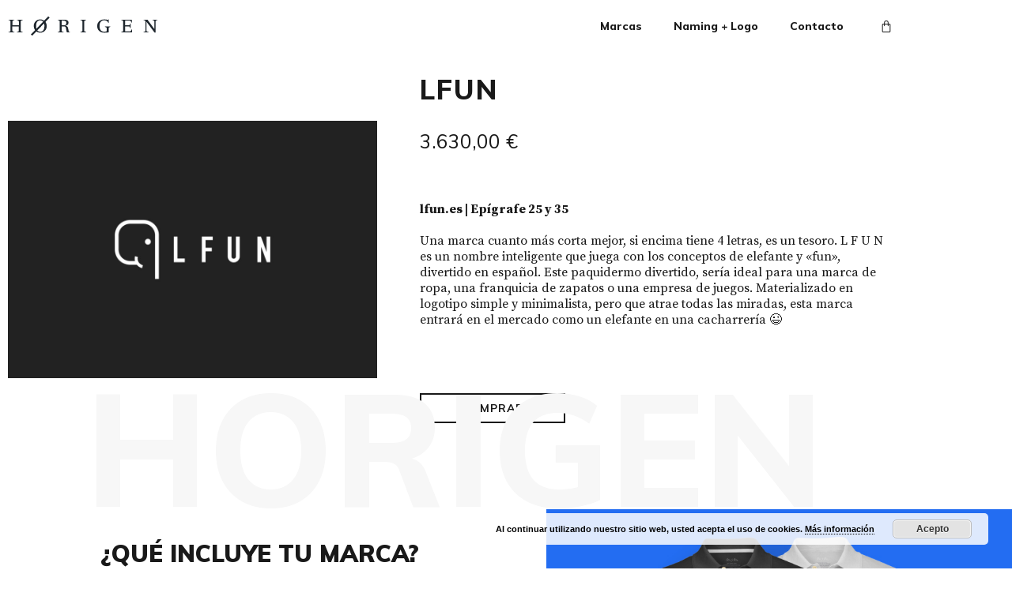

--- FILE ---
content_type: text/css
request_url: https://horigen.es/wp-content/themes/generatepress_child/style.css?ver=1561545500
body_size: 458
content:
/*
 Theme Name:   GeneratePress Child
 Theme URI:    https://generatepress.com
 Description:  Default GeneratePress child theme
 Author:       Tom Usborne
 Author URI:   https://tomusborne.com
 Template:     generatepress
 Version:      0.1
*/


.woocommerce-billing-fields .woocommerce-billing-fields__field-wrapper{
	display: flex;
}

.woocommerce-billing-fields .woocommerce-billing-fields__field-wrapper > .form-row {
	flex:0 33.3333%;
}

.woocommerce-checkout #payment ul.payment_methods li img{
    max-height: 30px;
    max-width: 50px;
}

.woocommerce-additional-fields h3{
	display: none;
}


--- FILE ---
content_type: text/css
request_url: https://horigen.es/wp-content/uploads/elementor/css/post-358.css?ver=1769825391
body_size: 1243
content:
.elementor-358 .elementor-element.elementor-element-68c3584 > .elementor-container > .elementor-column > .elementor-widget-wrap{align-content:center;align-items:center;}.elementor-358 .elementor-element.elementor-element-68c3584 > .elementor-container{min-height:0px;}.elementor-358 .elementor-element.elementor-element-33f36e0 > .elementor-element-populated{padding:0% 0% 0% 0%;}.elementor-358 .elementor-element.elementor-element-64983d6{width:var( --container-widget-width, 951px );max-width:951px;--container-widget-width:951px;--container-widget-flex-grow:0;z-index:0;text-align:center;font-size:150px;font-weight:800;text-transform:uppercase;line-height:1.3em;color:#f7f7f7;}.elementor-358 .elementor-element.elementor-element-64983d6 > .elementor-widget-container{margin:0% 0% -4% 0%;}.elementor-358 .elementor-element.elementor-element-b1f9205{--divider-border-style:solid;--divider-color:#191919;--divider-border-width:1px;}.elementor-358 .elementor-element.elementor-element-b1f9205 .elementor-divider-separator{width:100%;}.elementor-358 .elementor-element.elementor-element-b1f9205 .elementor-divider{padding-block-start:20px;padding-block-end:20px;}.elementor-358 .elementor-element.elementor-element-4639ff6 > .elementor-container > .elementor-column > .elementor-widget-wrap{align-content:center;align-items:center;}.elementor-358 .elementor-element.elementor-element-4639ff6 > .elementor-container{min-height:0px;}.elementor-358 .elementor-element.elementor-element-0b934cb > .elementor-element-populated{padding:0% 0% 0% 0%;}.elementor-358 .elementor-element.elementor-element-6a26365{width:initial;max-width:initial;top:-139%;z-index:0;text-align:start;font-size:200px;font-weight:800;text-transform:uppercase;line-height:1.3em;color:#f7f7f7;}.elementor-358 .elementor-element.elementor-element-6a26365 > .elementor-widget-container{margin:0% 0% -4% 0%;}body:not(.rtl) .elementor-358 .elementor-element.elementor-element-6a26365{left:-2%;}body.rtl .elementor-358 .elementor-element.elementor-element-6a26365{right:-2%;}.elementor-358 .elementor-element.elementor-element-a3107b2 > .elementor-widget-container{margin:0% 0% 0% 0%;}.elementor-358 .elementor-element.elementor-element-a3107b2{text-align:start;font-size:30px;font-weight:800;text-transform:uppercase;line-height:1.3em;color:#191919;}.elementor-358 .elementor-element.elementor-element-cabb4c6 > .elementor-widget-container{margin:0% 0% 5% 0%;}.elementor-358 .elementor-element.elementor-element-cabb4c6{text-align:start;font-family:"Source Serif Pro", Sans-serif;font-size:16px;font-weight:400;line-height:1.6em;color:#191919;}.elementor-358 .elementor-element.elementor-element-2954145 > .elementor-element-populated{margin:0px 0px 0px 0px;--e-column-margin-right:0px;--e-column-margin-left:0px;padding:0px 0px 0px 0px;}.elementor-358 .elementor-element.elementor-element-a738572 > .elementor-widget-container{margin:0px 0px 0px 0px;}.elementor-358 .elementor-element.elementor-element-a738572 .elementor-tab-title{border-width:0px;}.elementor-358 .elementor-element.elementor-element-a738572 .elementor-tab-content{border-width:0px;font-size:15px;}.elementor-358 .elementor-element.elementor-element-a738572 .elementor-toggle-item:not(:last-child){margin-block-end:0px;}.elementor-358 .elementor-element.elementor-element-a738572 .elementor-toggle-title{font-family:"Source Serif Pro", Sans-serif;font-size:16px;font-weight:600;}.elementor-358 .elementor-element.elementor-element-a738572 .elementor-toggle-icon{margin-inline-end:10px;}.elementor-358 .elementor-element.elementor-element-c4d8f8f > .elementor-element-populated{padding:0px 0px 0px 0px;}.elementor-358 .elementor-element.elementor-element-d856139 > .elementor-widget-container{margin:0px 0px 0px 0px;}.elementor-358 .elementor-element.elementor-element-d856139 .elementor-tab-title{border-width:0px;}.elementor-358 .elementor-element.elementor-element-d856139 .elementor-tab-content{border-width:0px;font-size:15px;}.elementor-358 .elementor-element.elementor-element-d856139 .elementor-toggle-item:not(:last-child){margin-block-end:0px;}.elementor-358 .elementor-element.elementor-element-d856139 .elementor-toggle-title{font-family:"Source Serif Pro", Sans-serif;font-size:16px;font-weight:600;}.elementor-358 .elementor-element.elementor-element-d856139 .elementor-toggle-icon{margin-inline-end:10px;}.elementor-358 .elementor-element.elementor-element-35e01b5 > .elementor-element-populated, .elementor-358 .elementor-element.elementor-element-35e01b5 > .elementor-element-populated > .elementor-background-overlay, .elementor-358 .elementor-element.elementor-element-35e01b5 > .elementor-background-slideshow{border-radius:20px 0px 0px 20px;}.elementor-358 .elementor-element.elementor-element-35e01b5 > .elementor-element-populated{transition:background 0.3s, border 0.3s, border-radius 0.3s, box-shadow 0.3s;margin:0% 0% 0% 0%;--e-column-margin-right:0%;--e-column-margin-left:0%;padding:10% 0% 10% 0%;}.elementor-358 .elementor-element.elementor-element-35e01b5 > .elementor-element-populated > .elementor-background-overlay{transition:background 0.3s, border-radius 0.3s, opacity 0.3s;}.elementor-358 .elementor-element.elementor-element-abd1f81{--e-image-carousel-slides-to-show:1;}.elementor-358 .elementor-element.elementor-element-abd1f81 .elementor-swiper-button.elementor-swiper-button-prev, .elementor-358 .elementor-element.elementor-element-abd1f81 .elementor-swiper-button.elementor-swiper-button-next{font-size:0px;}.elementor-358 .elementor-element.elementor-element-c95771d > .elementor-container{min-height:0px;}.elementor-358 .elementor-element.elementor-element-c95771d{transition:background 0.3s, border 0.3s, border-radius 0.3s, box-shadow 0.3s;margin-top:0%;margin-bottom:0%;padding:0% 0% 0% 0%;}.elementor-358 .elementor-element.elementor-element-c95771d > .elementor-background-overlay{transition:background 0.3s, border-radius 0.3s, opacity 0.3s;}.elementor-358 .elementor-element.elementor-element-21aa0fc > .elementor-widget-container{margin:0% 0% 0% 0%;}.elementor-358 .elementor-element.elementor-element-21aa0fc{text-align:center;font-size:20px;font-weight:800;text-transform:uppercase;line-height:1.3em;color:#191919;}.elementor-358 .elementor-element.elementor-element-fb6e086 > .elementor-widget-container{margin:0% 0% 5% 0%;}.elementor-358 .elementor-element.elementor-element-fb6e086{text-align:center;font-family:"Source Serif Pro", Sans-serif;font-size:16px;font-weight:400;line-height:1.6em;color:#474b56;}.elementor-358 .elementor-element.elementor-element-b807fd9 > .elementor-container{min-height:0px;}.elementor-358 .elementor-element.elementor-element-b807fd9{transition:background 0.3s, border 0.3s, border-radius 0.3s, box-shadow 0.3s;margin-top:0%;margin-bottom:3%;padding:2% 0% 0% 0%;}.elementor-358 .elementor-element.elementor-element-b807fd9 > .elementor-background-overlay{transition:background 0.3s, border-radius 0.3s, opacity 0.3s;}.elementor-358 .elementor-element.elementor-element-95788ee > .elementor-widget-container{margin:0% 0% 2% 0%;}.elementor-358 .elementor-element.elementor-element-95788ee img{width:130px;}.elementor-358 .elementor-element.elementor-element-71c40be > .elementor-widget-container{margin:0% 0% -4% 0%;}.elementor-358 .elementor-element.elementor-element-71c40be{text-align:center;font-size:16px;font-weight:800;line-height:1.3em;color:#191919;}.elementor-358 .elementor-element.elementor-element-ca45ce8 > .elementor-widget-container{margin:0% 0% 5% 0%;}.elementor-358 .elementor-element.elementor-element-ca45ce8{text-align:center;font-family:"Source Serif Pro", Sans-serif;font-size:16px;font-weight:400;line-height:1.6em;color:#474b56;}.elementor-358 .elementor-element.elementor-element-bce9619 > .elementor-widget-container{margin:0% 0% 2% 0%;}.elementor-358 .elementor-element.elementor-element-bce9619 img{width:130px;}.elementor-358 .elementor-element.elementor-element-059e479 > .elementor-widget-container{margin:0% 0% -4% 0%;}.elementor-358 .elementor-element.elementor-element-059e479{text-align:center;font-size:16px;font-weight:800;line-height:1.3em;color:#191919;}.elementor-358 .elementor-element.elementor-element-95ad421 > .elementor-widget-container{margin:0% 0% 5% 0%;}.elementor-358 .elementor-element.elementor-element-95ad421{text-align:center;font-family:"Source Serif Pro", Sans-serif;font-size:16px;font-weight:400;line-height:1.6em;color:#474b56;}.elementor-358 .elementor-element.elementor-element-ba29c36 > .elementor-widget-container{margin:0% 0% 2% 0%;}.elementor-358 .elementor-element.elementor-element-ba29c36 img{width:130px;}.elementor-358 .elementor-element.elementor-element-adfc6b9 > .elementor-widget-container{margin:0% 0% -4% 0%;}.elementor-358 .elementor-element.elementor-element-adfc6b9{text-align:center;font-size:16px;font-weight:800;line-height:1.3em;color:#191919;}.elementor-358 .elementor-element.elementor-element-f3a2bef > .elementor-widget-container{margin:0% 0% 5% 0%;}.elementor-358 .elementor-element.elementor-element-f3a2bef{text-align:center;font-family:"Source Serif Pro", Sans-serif;font-size:16px;font-weight:400;line-height:1.6em;color:#474b56;}@media(min-width:768px){.elementor-358 .elementor-element.elementor-element-0b934cb{width:53.98%;}.elementor-358 .elementor-element.elementor-element-b309bc2{width:17%;}.elementor-358 .elementor-element.elementor-element-f0b9ffd{width:69.999%;}.elementor-358 .elementor-element.elementor-element-f10c5d3{width:13%;}.elementor-358 .elementor-element.elementor-element-f096bfe{width:17%;}.elementor-358 .elementor-element.elementor-element-2954145{width:33%;}.elementor-358 .elementor-element.elementor-element-c4d8f8f{width:37%;}.elementor-358 .elementor-element.elementor-element-95e200b{width:13%;}.elementor-358 .elementor-element.elementor-element-35e01b5{width:46.02%;}}@media(max-width:1024px) and (min-width:768px){.elementor-358 .elementor-element.elementor-element-b309bc2{width:2%;}.elementor-358 .elementor-element.elementor-element-f0b9ffd{width:80%;}.elementor-358 .elementor-element.elementor-element-f096bfe{width:2%;}.elementor-358 .elementor-element.elementor-element-2954145{width:40%;}.elementor-358 .elementor-element.elementor-element-c4d8f8f{width:40%;}}@media(max-width:1024px){.elementor-358 .elementor-element.elementor-element-68c3584{margin-top:0%;margin-bottom:-6%;}.elementor-358 .elementor-element.elementor-element-2954145 > .elementor-element-populated{margin:0px 0px 0px 0px;--e-column-margin-right:0px;--e-column-margin-left:0px;padding:0px 0px 0px 0px;}.elementor-358 .elementor-element.elementor-element-c4d8f8f > .elementor-element-populated{margin:0px 0px 0px 0px;--e-column-margin-right:0px;--e-column-margin-left:0px;padding:0px 0px 0px 0px;}}@media(max-width:767px){.elementor-358 .elementor-element.elementor-element-a3107b2{text-align:center;}.elementor-358 .elementor-element.elementor-element-cabb4c6{text-align:center;}.elementor-358 .elementor-element.elementor-element-2954145 > .elementor-element-populated{margin:0% 0% -4% 0%;--e-column-margin-right:0%;--e-column-margin-left:0%;}}

--- FILE ---
content_type: text/css
request_url: https://horigen.es/wp-content/uploads/elementor/css/post-16.css?ver=1769825111
body_size: 1236
content:
.elementor-16 .elementor-element.elementor-element-8089356 > .elementor-container > .elementor-column > .elementor-widget-wrap{align-content:center;align-items:center;}.elementor-16 .elementor-element.elementor-element-8089356{transition:background 0.3s, border 0.3s, border-radius 0.3s, box-shadow 0.3s;}.elementor-16 .elementor-element.elementor-element-8089356 > .elementor-background-overlay{transition:background 0.3s, border-radius 0.3s, opacity 0.3s;}.elementor-16 .elementor-element.elementor-element-58f14c5{text-align:start;}.elementor-16 .elementor-element.elementor-element-58f14c5 img{width:190px;}.elementor-16 .elementor-element.elementor-element-8128e76 .elementor-menu-toggle{margin-left:auto;background-color:rgba(255,255,255,0);border-width:2px;border-radius:100px;}.elementor-16 .elementor-element.elementor-element-8128e76 .elementor-nav-menu .elementor-item{font-size:14px;font-weight:800;}.elementor-16 .elementor-element.elementor-element-8128e76 .elementor-nav-menu--main .elementor-item{color:#191919;fill:#191919;}.elementor-16 .elementor-element.elementor-element-8128e76 .elementor-nav-menu--main:not(.e--pointer-framed) .elementor-item:before,
					.elementor-16 .elementor-element.elementor-element-8128e76 .elementor-nav-menu--main:not(.e--pointer-framed) .elementor-item:after{background-color:#191919;}.elementor-16 .elementor-element.elementor-element-8128e76 .e--pointer-framed .elementor-item:before,
					.elementor-16 .elementor-element.elementor-element-8128e76 .e--pointer-framed .elementor-item:after{border-color:#191919;}.elementor-16 .elementor-element.elementor-element-8128e76 .elementor-nav-menu--dropdown a, .elementor-16 .elementor-element.elementor-element-8128e76 .elementor-menu-toggle{color:#191919;fill:#191919;}.elementor-16 .elementor-element.elementor-element-8128e76 .elementor-nav-menu--dropdown a:hover,
					.elementor-16 .elementor-element.elementor-element-8128e76 .elementor-nav-menu--dropdown a:focus,
					.elementor-16 .elementor-element.elementor-element-8128e76 .elementor-nav-menu--dropdown a.elementor-item-active,
					.elementor-16 .elementor-element.elementor-element-8128e76 .elementor-nav-menu--dropdown a.highlighted,
					.elementor-16 .elementor-element.elementor-element-8128e76 .elementor-menu-toggle:hover,
					.elementor-16 .elementor-element.elementor-element-8128e76 .elementor-menu-toggle:focus{color:rgba(25,25,25,0.8);}.elementor-16 .elementor-element.elementor-element-8128e76 .elementor-nav-menu--dropdown a:hover,
					.elementor-16 .elementor-element.elementor-element-8128e76 .elementor-nav-menu--dropdown a:focus,
					.elementor-16 .elementor-element.elementor-element-8128e76 .elementor-nav-menu--dropdown a.elementor-item-active,
					.elementor-16 .elementor-element.elementor-element-8128e76 .elementor-nav-menu--dropdown a.highlighted{background-color:rgba(25,25,25,0);}.elementor-16 .elementor-element.elementor-element-8128e76 .elementor-nav-menu--dropdown .elementor-item, .elementor-16 .elementor-element.elementor-element-8128e76 .elementor-nav-menu--dropdown  .elementor-sub-item{font-family:"Source Serif Pro", Sans-serif;}.elementor-16 .elementor-element.elementor-element-8128e76 div.elementor-menu-toggle{color:#191919;}.elementor-16 .elementor-element.elementor-element-8128e76 div.elementor-menu-toggle svg{fill:#191919;}.elementor-16 .elementor-element.elementor-element-8128e76{--nav-menu-icon-size:20px;}.elementor-16 .elementor-element.elementor-element-0eb3f9c{--main-alignment:right;--divider-style:solid;--subtotal-divider-style:solid;--elementor-remove-from-cart-button:none;--remove-from-cart-button:block;--toggle-button-icon-color:#191919;--toggle-button-border-color:rgba(255,255,255,0);--toggle-icon-size:16px;--toggle-icon-padding:0px 0px 0px 0px;--cart-border-style:none;--menu-cart-subtotal-color:#191919;--product-price-color:#191919;--cart-footer-layout:1fr 1fr;--products-max-height-sidecart:calc(100vh - 240px);--products-max-height-minicart:calc(100vh - 385px);--space-between-buttons:17px;--view-cart-button-text-color:#191919;--view-cart-button-background-color:#ffffff;--checkout-button-text-color:#ffffff;--checkout-button-background-color:#191919;}.elementor-16 .elementor-element.elementor-element-0eb3f9c .widget_shopping_cart_content{--subtotal-divider-left-width:0;--subtotal-divider-right-width:0;}.elementor-16 .elementor-element.elementor-element-0eb3f9c .elementor-menu-cart__product-name a{font-size:18px;font-weight:800;color:#191919;}.elementor-16 .elementor-element.elementor-element-0eb3f9c .elementor-menu-cart__product-price{font-size:18px;}.elementor-16 .elementor-element.elementor-element-0eb3f9c .elementor-menu-cart__footer-buttons .elementor-button{font-size:14px;font-weight:700;text-transform:uppercase;line-height:1.3em;}.elementor-16 .elementor-element.elementor-element-0eb3f9c .elementor-button--view-cart{border-style:solid;border-width:2px 2px 2px 2px;border-color:#191919;}.elementor-16 .elementor-element.elementor-element-89f1ef1 > .elementor-container > .elementor-column > .elementor-widget-wrap{align-content:center;align-items:center;}.elementor-16 .elementor-element.elementor-element-89f1ef1{transition:background 0.3s, border 0.3s, border-radius 0.3s, box-shadow 0.3s;}.elementor-16 .elementor-element.elementor-element-89f1ef1 > .elementor-background-overlay{transition:background 0.3s, border-radius 0.3s, opacity 0.3s;}.elementor-16 .elementor-element.elementor-element-d49ed7d{text-align:start;}.elementor-16 .elementor-element.elementor-element-d49ed7d img{width:190px;}.elementor-16 .elementor-element.elementor-element-8b1d266 .elementor-menu-toggle{margin:0 auto;background-color:rgba(255,255,255,0);border-width:2px;border-radius:100px;}.elementor-16 .elementor-element.elementor-element-8b1d266 .elementor-nav-menu .elementor-item{font-size:14px;font-weight:800;}.elementor-16 .elementor-element.elementor-element-8b1d266 .elementor-nav-menu--main .elementor-item{color:#ffffff;fill:#ffffff;}.elementor-16 .elementor-element.elementor-element-8b1d266 .elementor-nav-menu--main:not(.e--pointer-framed) .elementor-item:before,
					.elementor-16 .elementor-element.elementor-element-8b1d266 .elementor-nav-menu--main:not(.e--pointer-framed) .elementor-item:after{background-color:#ffffff;}.elementor-16 .elementor-element.elementor-element-8b1d266 .e--pointer-framed .elementor-item:before,
					.elementor-16 .elementor-element.elementor-element-8b1d266 .e--pointer-framed .elementor-item:after{border-color:#ffffff;}.elementor-16 .elementor-element.elementor-element-8b1d266 .elementor-nav-menu--dropdown a, .elementor-16 .elementor-element.elementor-element-8b1d266 .elementor-menu-toggle{color:#191919;fill:#191919;}.elementor-16 .elementor-element.elementor-element-8b1d266 .elementor-nav-menu--dropdown a:hover,
					.elementor-16 .elementor-element.elementor-element-8b1d266 .elementor-nav-menu--dropdown a:focus,
					.elementor-16 .elementor-element.elementor-element-8b1d266 .elementor-nav-menu--dropdown a.elementor-item-active,
					.elementor-16 .elementor-element.elementor-element-8b1d266 .elementor-nav-menu--dropdown a.highlighted,
					.elementor-16 .elementor-element.elementor-element-8b1d266 .elementor-menu-toggle:hover,
					.elementor-16 .elementor-element.elementor-element-8b1d266 .elementor-menu-toggle:focus{color:rgba(25,25,25,0.8);}.elementor-16 .elementor-element.elementor-element-8b1d266 .elementor-nav-menu--dropdown a:hover,
					.elementor-16 .elementor-element.elementor-element-8b1d266 .elementor-nav-menu--dropdown a:focus,
					.elementor-16 .elementor-element.elementor-element-8b1d266 .elementor-nav-menu--dropdown a.elementor-item-active,
					.elementor-16 .elementor-element.elementor-element-8b1d266 .elementor-nav-menu--dropdown a.highlighted{background-color:rgba(25,25,25,0);}.elementor-16 .elementor-element.elementor-element-8b1d266 .elementor-nav-menu--dropdown .elementor-item, .elementor-16 .elementor-element.elementor-element-8b1d266 .elementor-nav-menu--dropdown  .elementor-sub-item{font-family:"Source Serif Pro", Sans-serif;}.elementor-16 .elementor-element.elementor-element-8b1d266 div.elementor-menu-toggle{color:#191919;}.elementor-16 .elementor-element.elementor-element-8b1d266 div.elementor-menu-toggle svg{fill:#191919;}.elementor-16 .elementor-element.elementor-element-8b1d266{--nav-menu-icon-size:20px;}.elementor-16 .elementor-element.elementor-element-d5c7bd5{--main-alignment:center;--divider-style:solid;--subtotal-divider-style:solid;--elementor-remove-from-cart-button:none;--remove-from-cart-button:block;--toggle-button-icon-color:#191919;--toggle-button-border-color:rgba(255,255,255,0);--toggle-icon-size:30px;--toggle-icon-padding:0px 0px 0px 0px;--cart-border-style:none;--menu-cart-subtotal-color:#191919;--product-price-color:#191919;--cart-footer-layout:1fr 1fr;--products-max-height-sidecart:calc(100vh - 240px);--products-max-height-minicart:calc(100vh - 385px);--space-between-buttons:17px;--view-cart-button-text-color:#191919;--view-cart-button-background-color:#ffffff;--checkout-button-text-color:#ffffff;--checkout-button-background-color:#191919;}.elementor-16 .elementor-element.elementor-element-d5c7bd5 .widget_shopping_cart_content{--subtotal-divider-left-width:0;--subtotal-divider-right-width:0;}.elementor-16 .elementor-element.elementor-element-d5c7bd5 .elementor-menu-cart__product-name a{font-size:18px;font-weight:800;color:#191919;}.elementor-16 .elementor-element.elementor-element-d5c7bd5 .elementor-menu-cart__product-price{font-size:18px;}.elementor-16 .elementor-element.elementor-element-d5c7bd5 .elementor-menu-cart__footer-buttons .elementor-button{font-size:14px;font-weight:700;text-transform:uppercase;line-height:1.3em;}.elementor-16 .elementor-element.elementor-element-d5c7bd5 .elementor-button--view-cart{border-style:solid;border-width:2px 2px 2px 2px;border-color:#191919;}.elementor-theme-builder-content-area{height:400px;}.elementor-location-header:before, .elementor-location-footer:before{content:"";display:table;clear:both;}@media(max-width:767px){.elementor-16 .elementor-element.elementor-element-f3650df{width:50%;}.elementor-16 .elementor-element.elementor-element-d87f00e{width:50%;}.elementor-16 .elementor-element.elementor-element-8128e76 .elementor-nav-menu--dropdown .elementor-item, .elementor-16 .elementor-element.elementor-element-8128e76 .elementor-nav-menu--dropdown  .elementor-sub-item{font-size:15px;}.elementor-16 .elementor-element.elementor-element-d190306{width:50%;}.elementor-16 .elementor-element.elementor-element-b2f5d3d{width:50%;}.elementor-16 .elementor-element.elementor-element-832db3c{width:20%;}.elementor-16 .elementor-element.elementor-element-39f2f0d{width:15%;}.elementor-16 .elementor-element.elementor-element-8b1d266 .elementor-nav-menu--dropdown .elementor-item, .elementor-16 .elementor-element.elementor-element-8b1d266 .elementor-nav-menu--dropdown  .elementor-sub-item{font-size:15px;}.elementor-16 .elementor-element.elementor-element-f335168{width:15%;}}@media(min-width:768px){.elementor-16 .elementor-element.elementor-element-d87f00e{width:62.895%;}.elementor-16 .elementor-element.elementor-element-d190306{width:3.769%;}}@media(max-width:1024px) and (min-width:768px){.elementor-16 .elementor-element.elementor-element-832db3c{width:56%;}.elementor-16 .elementor-element.elementor-element-39f2f0d{width:5%;}.elementor-16 .elementor-element.elementor-element-f335168{width:10%;}}

--- FILE ---
content_type: text/css
request_url: https://horigen.es/wp-content/uploads/elementor/css/post-256.css?ver=1769825112
body_size: 936
content:
.elementor-256 .elementor-element.elementor-element-e2b5cdd:not(.elementor-motion-effects-element-type-background), .elementor-256 .elementor-element.elementor-element-e2b5cdd > .elementor-motion-effects-container > .elementor-motion-effects-layer{background-color:#f7f7f7;background-image:url("https://horigen.es/wp-content/uploads/foto-negro.jpg");background-position:center center;background-repeat:no-repeat;background-size:cover;}.elementor-256 .elementor-element.elementor-element-e2b5cdd > .elementor-container{min-height:657px;}.elementor-256 .elementor-element.elementor-element-e2b5cdd{transition:background 0.3s, border 0.3s, border-radius 0.3s, box-shadow 0.3s;margin-top:0%;margin-bottom:0%;padding:30px 0px 0px 0px;}.elementor-256 .elementor-element.elementor-element-e2b5cdd > .elementor-background-overlay{transition:background 0.3s, border-radius 0.3s, opacity 0.3s;}.elementor-256 .elementor-element.elementor-element-fd5ca25 > .elementor-widget-container{margin:0% 0% 2% 0%;}.elementor-256 .elementor-element.elementor-element-fd5ca25{text-align:center;font-size:30px;font-weight:900;text-transform:uppercase;color:#ffffff;}.elementor-256 .elementor-element.elementor-element-6580e45 > .elementor-widget-container{margin:0% 0% 4% 0%;}.elementor-256 .elementor-element.elementor-element-6580e45{text-align:center;font-family:"Source Serif Pro", Sans-serif;font-size:16px;font-weight:400;line-height:1.6em;color:#ffffff;}.elementor-256 .elementor-element.elementor-element-6331e28 > .elementor-widget-container{background-color:#0c0c0c;margin:0% 0% 4% 0%;padding:9px 9px 9px 9px;}.elementor-256 .elementor-element.elementor-element-6331e28{text-align:center;font-family:"Source Serif Pro", Sans-serif;font-size:23px;font-weight:400;line-height:1.6em;color:#ffffff;}.elementor-256 .elementor-element.elementor-element-ef56e84 .elementor-button{background-color:rgba(12,12,12,0.23);border-style:solid;border-width:2px 2px 2px 2px;border-color:#ffffff;border-radius:0px 0px 0px 0px;}.elementor-256 .elementor-element.elementor-element-91a8e8c > .elementor-container > .elementor-column > .elementor-widget-wrap{align-content:center;align-items:center;}.elementor-256 .elementor-element.elementor-element-91a8e8c:not(.elementor-motion-effects-element-type-background), .elementor-256 .elementor-element.elementor-element-91a8e8c > .elementor-motion-effects-container > .elementor-motion-effects-layer{background-color:#191919;}.elementor-256 .elementor-element.elementor-element-91a8e8c{transition:background 0.3s, border 0.3s, border-radius 0.3s, box-shadow 0.3s;}.elementor-256 .elementor-element.elementor-element-91a8e8c > .elementor-background-overlay{transition:background 0.3s, border-radius 0.3s, opacity 0.3s;}.elementor-256 .elementor-element.elementor-element-fac7398{text-align:start;}.elementor-256 .elementor-element.elementor-element-fac7398 img{width:150px;}.elementor-256 .elementor-element.elementor-element-0212829 .elementor-menu-toggle{margin-left:auto;}.elementor-256 .elementor-element.elementor-element-0212829 .elementor-nav-menu .elementor-item{font-family:"Source Serif Pro", Sans-serif;font-size:15px;}.elementor-256 .elementor-element.elementor-element-0212829 .elementor-nav-menu--main .elementor-item{color:#ffffff;fill:#ffffff;}.elementor-256 .elementor-element.elementor-element-0212829 .elementor-nav-menu--main .elementor-item:hover,
					.elementor-256 .elementor-element.elementor-element-0212829 .elementor-nav-menu--main .elementor-item.elementor-item-active,
					.elementor-256 .elementor-element.elementor-element-0212829 .elementor-nav-menu--main .elementor-item.highlighted,
					.elementor-256 .elementor-element.elementor-element-0212829 .elementor-nav-menu--main .elementor-item:focus{color:rgba(255,255,255,0.8);fill:rgba(255,255,255,0.8);}.elementor-256 .elementor-element.elementor-element-e3e8bd8 > .elementor-container > .elementor-column > .elementor-widget-wrap{align-content:center;align-items:center;}.elementor-256 .elementor-element.elementor-element-e3e8bd8:not(.elementor-motion-effects-element-type-background), .elementor-256 .elementor-element.elementor-element-e3e8bd8 > .elementor-motion-effects-container > .elementor-motion-effects-layer{background-color:#191919;}.elementor-256 .elementor-element.elementor-element-e3e8bd8{transition:background 0.3s, border 0.3s, border-radius 0.3s, box-shadow 0.3s;}.elementor-256 .elementor-element.elementor-element-e3e8bd8 > .elementor-background-overlay{transition:background 0.3s, border-radius 0.3s, opacity 0.3s;}.elementor-256 .elementor-element.elementor-element-8a0ee37{text-align:center;}.elementor-256 .elementor-element.elementor-element-8a0ee37 img{width:150px;}.elementor-256 .elementor-element.elementor-element-05549f5 .elementor-nav-menu .elementor-item{font-family:"Source Serif Pro", Sans-serif;font-size:15px;}.elementor-256 .elementor-element.elementor-element-05549f5 .elementor-nav-menu--main .elementor-item{color:#ffffff;fill:#ffffff;}.elementor-256 .elementor-element.elementor-element-05549f5 .elementor-nav-menu--main .elementor-item:hover,
					.elementor-256 .elementor-element.elementor-element-05549f5 .elementor-nav-menu--main .elementor-item.elementor-item-active,
					.elementor-256 .elementor-element.elementor-element-05549f5 .elementor-nav-menu--main .elementor-item.highlighted,
					.elementor-256 .elementor-element.elementor-element-05549f5 .elementor-nav-menu--main .elementor-item:focus{color:rgba(255,255,255,0.8);fill:rgba(255,255,255,0.8);}.elementor-256 .elementor-element.elementor-element-05549f5 .elementor-nav-menu--dropdown a, .elementor-256 .elementor-element.elementor-element-05549f5 .elementor-menu-toggle{color:#ffffff;fill:#ffffff;}.elementor-256 .elementor-element.elementor-element-05549f5 .elementor-nav-menu--dropdown{background-color:rgba(0,0,0,0);}.elementor-256 .elementor-element.elementor-element-05549f5 .elementor-nav-menu--dropdown a:hover,
					.elementor-256 .elementor-element.elementor-element-05549f5 .elementor-nav-menu--dropdown a:focus,
					.elementor-256 .elementor-element.elementor-element-05549f5 .elementor-nav-menu--dropdown a.elementor-item-active,
					.elementor-256 .elementor-element.elementor-element-05549f5 .elementor-nav-menu--dropdown a.highlighted,
					.elementor-256 .elementor-element.elementor-element-05549f5 .elementor-menu-toggle:hover,
					.elementor-256 .elementor-element.elementor-element-05549f5 .elementor-menu-toggle:focus{color:rgba(255,255,255,0.8);}.elementor-256 .elementor-element.elementor-element-05549f5 .elementor-nav-menu--dropdown a:hover,
					.elementor-256 .elementor-element.elementor-element-05549f5 .elementor-nav-menu--dropdown a:focus,
					.elementor-256 .elementor-element.elementor-element-05549f5 .elementor-nav-menu--dropdown a.elementor-item-active,
					.elementor-256 .elementor-element.elementor-element-05549f5 .elementor-nav-menu--dropdown a.highlighted{background-color:rgba(0,0,0,0);}.elementor-256 .elementor-element.elementor-element-05549f5 .elementor-nav-menu--dropdown .elementor-item, .elementor-256 .elementor-element.elementor-element-05549f5 .elementor-nav-menu--dropdown  .elementor-sub-item{font-family:"Source Serif Pro", Sans-serif;}.elementor-theme-builder-content-area{height:400px;}.elementor-location-header:before, .elementor-location-footer:before{content:"";display:table;clear:both;}@media(min-width:768px){.elementor-256 .elementor-element.elementor-element-dc0b857{width:15%;}.elementor-256 .elementor-element.elementor-element-f5d4645{width:85%;}}@media(max-width:767px){.elementor-256 .elementor-element.elementor-element-6580e45{text-align:center;}.elementor-256 .elementor-element.elementor-element-6331e28{text-align:center;}}

--- FILE ---
content_type: text/css
request_url: https://horigen.es/wp-content/uploads/elementor/css/post-168.css?ver=1769825392
body_size: 1593
content:
.elementor-168 .elementor-element.elementor-element-ca14f8e > .elementor-container > .elementor-column > .elementor-widget-wrap{align-content:center;align-items:center;}.elementor-168 .elementor-element.elementor-element-ca14f8e > .elementor-container{min-height:500px;}.elementor-168 .elementor-element.elementor-element-687318e img{width:100%;}.elementor-168 .elementor-element.elementor-element-4d6dfae > .elementor-widget-container{margin:0% 0% 1% 0%;padding:0% 0% 1% 0%;}.elementor-168 .elementor-element.elementor-element-4d6dfae .elementor-heading-title{font-size:35px;font-weight:800;text-transform:uppercase;letter-spacing:2px;color:#191919;}.elementor-168 .elementor-element.elementor-element-563f774 > .elementor-widget-container{margin:0% 0% 0% 0%;}.woocommerce .elementor-168 .elementor-element.elementor-element-563f774 .price{font-size:25px;font-weight:500;}.elementor-168 .elementor-element.elementor-element-6c63a41{--spacer-size:20px;}.elementor-168 .elementor-element.elementor-element-9123177 > .elementor-widget-container{margin:0% 0% 4% 0%;}.woocommerce .elementor-168 .elementor-element.elementor-element-9123177 .woocommerce-product-details__short-description{color:#191919;font-family:"Source Serif Pro", Sans-serif;font-size:16px;}.elementor-168 .elementor-element.elementor-element-fea7f8d{--spacer-size:20px;}.elementor-168 .elementor-element.elementor-element-df048c9 .elementor-button{background-color:rgba(0,0,0,0);font-size:14px;font-weight:700;text-transform:uppercase;letter-spacing:1px;fill:#191919;color:#191919;border-style:solid;border-width:2px 2px 2px 2px;border-radius:0px 0px 0px 0px;padding:10px 50px 10px 50px;}.elementor-168 .elementor-element.elementor-element-df048c9 .elementor-button-content-wrapper{flex-direction:row;}.elementor-168 .elementor-element.elementor-element-15c5ce1f > .elementor-container > .elementor-column > .elementor-widget-wrap{align-content:center;align-items:center;}.elementor-168 .elementor-element.elementor-element-15c5ce1f > .elementor-container{min-height:0px;}.elementor-168 .elementor-element.elementor-element-18a8eaaf > .elementor-element-populated{padding:0% 0% 0% 0%;}.elementor-168 .elementor-element.elementor-element-491993d9{width:var( --container-widget-width, 951px );max-width:951px;--container-widget-width:951px;--container-widget-flex-grow:0;z-index:0;text-align:center;font-size:150px;font-weight:800;text-transform:uppercase;line-height:1.3em;color:#f7f7f7;}.elementor-168 .elementor-element.elementor-element-491993d9 > .elementor-widget-container{margin:0% 0% -4% 0%;}.elementor-168 .elementor-element.elementor-element-c5c316d{--divider-border-style:solid;--divider-color:#191919;--divider-border-width:1px;}.elementor-168 .elementor-element.elementor-element-c5c316d .elementor-divider-separator{width:100%;}.elementor-168 .elementor-element.elementor-element-c5c316d .elementor-divider{padding-block-start:20px;padding-block-end:20px;}.elementor-168 .elementor-element.elementor-element-74693e47 > .elementor-container > .elementor-column > .elementor-widget-wrap{align-content:center;align-items:center;}.elementor-168 .elementor-element.elementor-element-74693e47 > .elementor-container{min-height:0px;}.elementor-168 .elementor-element.elementor-element-140683b3 > .elementor-element-populated{padding:0% 0% 0% 0%;}.elementor-168 .elementor-element.elementor-element-2daddab1{width:initial;max-width:initial;top:-139%;z-index:0;text-align:start;font-size:200px;font-weight:800;text-transform:uppercase;line-height:1.3em;color:#f7f7f7;}.elementor-168 .elementor-element.elementor-element-2daddab1 > .elementor-widget-container{margin:0% 0% -4% 0%;}body:not(.rtl) .elementor-168 .elementor-element.elementor-element-2daddab1{left:-2%;}body.rtl .elementor-168 .elementor-element.elementor-element-2daddab1{right:-2%;}.elementor-168 .elementor-element.elementor-element-10889114 > .elementor-widget-container{margin:0% 0% 0% 0%;}.elementor-168 .elementor-element.elementor-element-10889114{text-align:start;font-size:30px;font-weight:800;text-transform:uppercase;line-height:1.3em;color:#191919;}.elementor-168 .elementor-element.elementor-element-2e994e9d > .elementor-widget-container{margin:0% 0% 5% 0%;}.elementor-168 .elementor-element.elementor-element-2e994e9d{text-align:start;font-family:"Source Serif Pro", Sans-serif;font-size:16px;font-weight:400;line-height:1.6em;color:#191919;}.elementor-168 .elementor-element.elementor-element-4004dcc0 > .elementor-element-populated{margin:0px 0px 0px 0px;--e-column-margin-right:0px;--e-column-margin-left:0px;padding:0px 0px 0px 0px;}.elementor-168 .elementor-element.elementor-element-68ec95a3 > .elementor-widget-container{margin:0px 0px 0px 0px;}.elementor-168 .elementor-element.elementor-element-68ec95a3 .elementor-tab-title{border-width:0px;}.elementor-168 .elementor-element.elementor-element-68ec95a3 .elementor-tab-content{border-width:0px;font-size:15px;}.elementor-168 .elementor-element.elementor-element-68ec95a3 .elementor-toggle-item:not(:last-child){margin-block-end:0px;}.elementor-168 .elementor-element.elementor-element-68ec95a3 .elementor-toggle-title{font-family:"Source Serif Pro", Sans-serif;font-size:16px;font-weight:600;}.elementor-168 .elementor-element.elementor-element-68ec95a3 .elementor-toggle-icon{margin-inline-end:10px;}.elementor-168 .elementor-element.elementor-element-5c129362 > .elementor-element-populated{padding:0px 0px 0px 0px;}.elementor-168 .elementor-element.elementor-element-134e1096 > .elementor-widget-container{margin:0px 0px 0px 0px;}.elementor-168 .elementor-element.elementor-element-134e1096 .elementor-tab-title{border-width:0px;}.elementor-168 .elementor-element.elementor-element-134e1096 .elementor-tab-content{border-width:0px;font-size:15px;}.elementor-168 .elementor-element.elementor-element-134e1096 .elementor-toggle-item:not(:last-child){margin-block-end:0px;}.elementor-168 .elementor-element.elementor-element-134e1096 .elementor-toggle-title{font-family:"Source Serif Pro", Sans-serif;font-size:16px;font-weight:600;}.elementor-168 .elementor-element.elementor-element-134e1096 .elementor-toggle-icon{margin-inline-end:10px;}.elementor-168 .elementor-element.elementor-element-1cb1f9db > .elementor-element-populated, .elementor-168 .elementor-element.elementor-element-1cb1f9db > .elementor-element-populated > .elementor-background-overlay, .elementor-168 .elementor-element.elementor-element-1cb1f9db > .elementor-background-slideshow{border-radius:20px 0px 0px 20px;}.elementor-168 .elementor-element.elementor-element-1cb1f9db > .elementor-element-populated{transition:background 0.3s, border 0.3s, border-radius 0.3s, box-shadow 0.3s;margin:0% 0% 0% 0%;--e-column-margin-right:0%;--e-column-margin-left:0%;padding:10% 0% 10% 0%;}.elementor-168 .elementor-element.elementor-element-1cb1f9db > .elementor-element-populated > .elementor-background-overlay{transition:background 0.3s, border-radius 0.3s, opacity 0.3s;}.elementor-168 .elementor-element.elementor-element-2ce9397a{--e-image-carousel-slides-to-show:1;}.elementor-168 .elementor-element.elementor-element-2ce9397a .elementor-swiper-button.elementor-swiper-button-prev, .elementor-168 .elementor-element.elementor-element-2ce9397a .elementor-swiper-button.elementor-swiper-button-next{font-size:0px;}.elementor-168 .elementor-element.elementor-element-4ec1f28d > .elementor-container{min-height:0px;}.elementor-168 .elementor-element.elementor-element-4ec1f28d{transition:background 0.3s, border 0.3s, border-radius 0.3s, box-shadow 0.3s;margin-top:0%;margin-bottom:0%;padding:0% 0% 0% 0%;}.elementor-168 .elementor-element.elementor-element-4ec1f28d > .elementor-background-overlay{transition:background 0.3s, border-radius 0.3s, opacity 0.3s;}.elementor-168 .elementor-element.elementor-element-77f39340 > .elementor-widget-container{margin:0% 0% 0% 0%;}.elementor-168 .elementor-element.elementor-element-77f39340{text-align:center;font-size:20px;font-weight:800;text-transform:uppercase;line-height:1.3em;color:#191919;}.elementor-168 .elementor-element.elementor-element-6b366c56 > .elementor-widget-container{margin:0% 0% 5% 0%;}.elementor-168 .elementor-element.elementor-element-6b366c56{text-align:center;font-family:"Source Serif Pro", Sans-serif;font-size:16px;font-weight:400;line-height:1.6em;color:#474b56;}.elementor-168 .elementor-element.elementor-element-894009c > .elementor-container{min-height:0px;}.elementor-168 .elementor-element.elementor-element-894009c{transition:background 0.3s, border 0.3s, border-radius 0.3s, box-shadow 0.3s;margin-top:0%;margin-bottom:3%;padding:2% 0% 0% 0%;}.elementor-168 .elementor-element.elementor-element-894009c > .elementor-background-overlay{transition:background 0.3s, border-radius 0.3s, opacity 0.3s;}.elementor-168 .elementor-element.elementor-element-28467d15 > .elementor-widget-container{margin:0% 0% 2% 0%;}.elementor-168 .elementor-element.elementor-element-28467d15 img{width:130px;}.elementor-168 .elementor-element.elementor-element-536286c0 > .elementor-widget-container{margin:0% 0% -4% 0%;}.elementor-168 .elementor-element.elementor-element-536286c0{text-align:center;font-size:16px;font-weight:800;line-height:1.3em;color:#191919;}.elementor-168 .elementor-element.elementor-element-5b1e23fa > .elementor-widget-container{margin:0% 0% 5% 0%;}.elementor-168 .elementor-element.elementor-element-5b1e23fa{text-align:center;font-family:"Source Serif Pro", Sans-serif;font-size:16px;font-weight:400;line-height:1.6em;color:#474b56;}.elementor-168 .elementor-element.elementor-element-1ea7250a > .elementor-widget-container{margin:0% 0% 2% 0%;}.elementor-168 .elementor-element.elementor-element-1ea7250a img{width:130px;}.elementor-168 .elementor-element.elementor-element-73c70ea9 > .elementor-widget-container{margin:0% 0% -4% 0%;}.elementor-168 .elementor-element.elementor-element-73c70ea9{text-align:center;font-size:16px;font-weight:800;line-height:1.3em;color:#191919;}.elementor-168 .elementor-element.elementor-element-1f739316 > .elementor-widget-container{margin:0% 0% 5% 0%;}.elementor-168 .elementor-element.elementor-element-1f739316{text-align:center;font-family:"Source Serif Pro", Sans-serif;font-size:16px;font-weight:400;line-height:1.6em;color:#474b56;}.elementor-168 .elementor-element.elementor-element-2174e95a > .elementor-widget-container{margin:0% 0% 2% 0%;}.elementor-168 .elementor-element.elementor-element-2174e95a img{width:130px;}.elementor-168 .elementor-element.elementor-element-2ffc242a > .elementor-widget-container{margin:0% 0% -4% 0%;}.elementor-168 .elementor-element.elementor-element-2ffc242a{text-align:center;font-size:16px;font-weight:800;line-height:1.3em;color:#191919;}.elementor-168 .elementor-element.elementor-element-7f6a1a71 > .elementor-widget-container{margin:0% 0% 5% 0%;}.elementor-168 .elementor-element.elementor-element-7f6a1a71{text-align:center;font-family:"Source Serif Pro", Sans-serif;font-size:16px;font-weight:400;line-height:1.6em;color:#474b56;}@media(max-width:1024px){.elementor-168 .elementor-element.elementor-element-4d6dfae{text-align:center;}.elementor-168 .elementor-element.elementor-element-563f774{text-align:center;}.elementor-168 .elementor-element.elementor-element-9123177{text-align:center;}.elementor-168 .elementor-element.elementor-element-15c5ce1f{margin-top:0%;margin-bottom:-6%;}.elementor-168 .elementor-element.elementor-element-4004dcc0 > .elementor-element-populated{margin:0px 0px 0px 0px;--e-column-margin-right:0px;--e-column-margin-left:0px;padding:0px 0px 0px 0px;}.elementor-168 .elementor-element.elementor-element-5c129362 > .elementor-element-populated{margin:0px 0px 0px 0px;--e-column-margin-right:0px;--e-column-margin-left:0px;padding:0px 0px 0px 0px;}}@media(max-width:767px){.elementor-168 .elementor-element.elementor-element-10889114{text-align:center;}.elementor-168 .elementor-element.elementor-element-2e994e9d{text-align:center;}.elementor-168 .elementor-element.elementor-element-4004dcc0 > .elementor-element-populated{margin:0% 0% 0% 10%;--e-column-margin-right:0%;--e-column-margin-left:10%;}.elementor-168 .elementor-element.elementor-element-5c129362 > .elementor-element-populated{margin:0% 0% 0% 10%;--e-column-margin-right:0%;--e-column-margin-left:10%;}}@media(min-width:768px){.elementor-168 .elementor-element.elementor-element-6d01327{width:42.719%;}.elementor-168 .elementor-element.elementor-element-64ae38e{width:3%;}.elementor-168 .elementor-element.elementor-element-d266c9e{width:53.945%;}.elementor-168 .elementor-element.elementor-element-140683b3{width:53.98%;}.elementor-168 .elementor-element.elementor-element-3229a6ca{width:17%;}.elementor-168 .elementor-element.elementor-element-198a4ba1{width:69.999%;}.elementor-168 .elementor-element.elementor-element-5897dc72{width:13%;}.elementor-168 .elementor-element.elementor-element-e7718a9{width:17%;}.elementor-168 .elementor-element.elementor-element-4004dcc0{width:33%;}.elementor-168 .elementor-element.elementor-element-5c129362{width:37%;}.elementor-168 .elementor-element.elementor-element-1b052a8a{width:13%;}.elementor-168 .elementor-element.elementor-element-1cb1f9db{width:46.02%;}}@media(max-width:1024px) and (min-width:768px){.elementor-168 .elementor-element.elementor-element-3229a6ca{width:2%;}.elementor-168 .elementor-element.elementor-element-198a4ba1{width:80%;}.elementor-168 .elementor-element.elementor-element-e7718a9{width:2%;}.elementor-168 .elementor-element.elementor-element-4004dcc0{width:40%;}.elementor-168 .elementor-element.elementor-element-5c129362{width:40%;}}

--- FILE ---
content_type: image/svg+xml
request_url: https://horigen.es/wp-content/uploads/marca-completa.svg
body_size: 365
content:
<svg id="Capa_1" data-name="Capa 1" xmlns="http://www.w3.org/2000/svg" viewBox="0 0 100 55"><defs><style>.cls-1{fill:none;stroke:#191919;stroke-miterlimit:10;stroke-width:1.5px;}</style></defs><title>marca-completa</title><rect class="cls-1" x="19.59" y="2.99" width="35.96" height="48.94"/><rect class="cls-1" x="60.14" y="40.29" width="20.27" height="11.65"/><rect class="cls-1" x="60.14" y="24.03" width="20.27" height="11.65"/><circle class="cls-1" cx="27.01" cy="9.76" r="2.85"/><circle class="cls-1" cx="70.27" cy="29.86" r="2.85"/></svg>

--- FILE ---
content_type: image/svg+xml
request_url: https://horigen.es/wp-content/uploads/compra-tu-marca-1.svg
body_size: 442
content:
<svg id="Capa_1" data-name="Capa 1" xmlns="http://www.w3.org/2000/svg" viewBox="0 0 100 55"><defs><style>.cls-1,.cls-2{fill:none;stroke:#191919;stroke-width:1.5px;}.cls-1{stroke-miterlimit:10;}.cls-2{stroke-linecap:round;stroke-linejoin:round;}</style></defs><title>compra-tu-marca</title><path class="cls-1" d="M20,13.89l1.31.53a1.37,1.37,0,0,1,.78.85l.41,1.33,2.82,9.15a1.33,1.33,0,0,0,1.28.95H36a1.34,1.34,0,0,0,1.29-1l1.92-6.5A1.34,1.34,0,0,0,38,17.51L22.52,16.6"/><circle class="cls-1" cx="27.27" cy="28.51" r="1.66"/><circle class="cls-1" cx="35.32" cy="28.51" r="1.66"/><path class="cls-1" d="M49.27,35.23H16.94a4,4,0,0,1-4-4V12.87a4,4,0,0,1,4-4H83.06a4,4,0,0,1,4,4V31.18a4,4,0,0,1-4,4H79.24"/><path class="cls-2" d="M62.74,32.76l-1.2-5a2.6,2.6,0,0,1,1.92-3.13h0a2.59,2.59,0,0,1,3.12,1.92l1.17,4.93"/><path class="cls-2" d="M67.75,31.44l-.93-3.9a2.59,2.59,0,0,1,1.92-3.12h0a2.59,2.59,0,0,1,3.12,1.92l1,4"/><path class="cls-2" d="M72.82,30.36l-.49-2.08a2.6,2.6,0,0,1,1.92-3.12h0a2.59,2.59,0,0,1,3.12,1.92l3.29,13.79h0a7.32,7.32,0,0,1-5.42,8.82l-8.88,2.12a7.34,7.34,0,0,1-7.55-2.73L49.92,37.23a3.08,3.08,0,0,1,.55-4.33h0a3.08,3.08,0,0,1,4.32.55l2.8,3.36L53.34,19a3.13,3.13,0,0,1,2.14-3.87h0a3.13,3.13,0,0,1,3.65,2.49l3.61,15.14"/></svg>

--- FILE ---
content_type: image/svg+xml
request_url: https://horigen.es/wp-content/uploads/horigen-logotipo.svg
body_size: 943
content:
<svg id="Capa_1" data-name="Capa 1" xmlns="http://www.w3.org/2000/svg" viewBox="0 0 259.74 35.63"><defs><style>.cls-1{fill:#1d252c;}</style></defs><title>horigen-logotipo</title><path class="cls-1" d="M15.46,7.29,17,7.8c1.4.45,2,.72,2,2.65v6.16H7.7V10.45c0-1.93.56-2.2,2-2.65l1.51-.51V6.74H1v.55l1.51.51c1.41.45,2,.72,2,2.65v15c0,1.57-.48,1.86-2,2.35L1,28.34v.56H11.18v-.56l-1.51-.5c-1.49-.49-2-.78-2-2.35V18.41H18.94v7.08c0,1.57-.48,1.86-2,2.35l-1.51.5v.56H25.64v-.56l-1.52-.5c-1.49-.49-2-.78-2-2.35v-15c0-1.93.57-2.2,2-2.65l1.51-.51V6.74H15.46Z"/><path class="cls-1" d="M105.05,26.61,104,21.38c-.48-2.3-1.81-3.49-4.54-4,2.75-.64,5.37-1.86,5.37-5.35s-2.59-5.3-7.69-5.3H86.19v.55l1.51.51c1.41.45,2,.72,2,2.65v15c0,1.57-.48,1.86-2,2.35l-1.51.5v.56H96.37v-.56l-1.51-.5c-1.49-.49-2-.78-2-2.35V18.41H96.3c1.88,0,3.62.24,4.11,3.08l.92,5.29c.23,1.43.4,2.12,1.66,2.12h4.29v-.56l-.9-.29A1.92,1.92,0,0,1,105.05,26.61ZM92.89,10.42c0-.69,0-1.36.07-2.06h2.33c4,0,5.76,1.2,5.76,3.89a4.27,4.27,0,0,1-4.57,4.36H92.89Z"/><path class="cls-1" d="M125.27,7.29l1.51.51c1.41.45,2,.72,2,2.65v15c0,1.57-.49,1.86-2,2.35l-1.51.5v.56h10.18v-.56l-1.51-.5c-1.49-.49-2-.78-2-2.35v-15c0-1.93.57-2.2,2-2.65l1.51-.51V6.74H125.27Z"/><path class="cls-1" d="M167.8,19.2l1.38.57c1.29.52,1.77.72,1.77,2.94v4.15a10,10,0,0,1-4.48.88c-5.06,0-8.08-3.69-8.08-9.86,0-6.34,2.94-10,8.08-10,4.32,0,5.78,1.45,7.1,4.31l.05.12h.54v-6h-.56l0,.13c-.17.49-.37.69-.7.69a5.62,5.62,0,0,1-1.2-.22l-.9-.2a22.21,22.21,0,0,0-4.29-.4c-7,0-12.09,4.8-12.09,11.41,0,7.09,4.8,11.67,12.21,11.67a41.07,41.07,0,0,0,7.4-.56l.17,0V22.37c0-1.65.28-1.87,1.36-2.42l1.48-.76v-.53h-9.2Z"/><path class="cls-1" d="M213.47,24.88c-.95,2-1.26,2.21-2.81,2.21h-8c-.05-.7-.08-1.37-.08-2.06V18.41h6.74c.74,0,.94.32,1.44,1.3l.92,1.82h.53v-8h-.53l-.91,1.82c-.51,1-.71,1.3-1.45,1.3h-6.74V10.42c0-.69,0-1.36.08-2.06h8.19c1.07,0,1.25.36,1.69,1.23l1.18,2.34h.54V6.74H195.88v.55l1.51.51c1.4.45,2,.72,2,2.65v15c0,1.57-.48,1.86-2,2.35l-1.51.5v.56H214.8V23.27h-.54Z"/><path class="cls-1" d="M249.78,6.74v.55l1.52.51c1.4.45,2,.72,2,2.65V23.1L241.4,6.82l-.06-.08h-6.93v.55l1.51.51c1.4.45,2,.72,2,2.65v15c0,1.57-.48,1.86-2,2.35l-1.51.5v.56h8.77v-.56l-1.51-.5c-1.49-.49-2-.78-2-2.35V10.39l13.88,18.78h1.68V10.45c0-1.93.56-2.2,2-2.65l1.51-.51V6.74Z"/><path class="cls-1" d="M69.74,1,62.65,8.43A11.55,11.55,0,0,0,55.9,6.28c-5.57,0-11.2,4-11.2,11.54A11.78,11.78,0,0,0,46.9,25l-7.12,7.47,2.31,2.2,7.08-7.43a11.46,11.46,0,0,0,6.73,2.16c5.58,0,11.23-4,11.23-11.54a11.75,11.75,0,0,0-2.21-7.15L72.05,3.2ZM62.53,13.19a16.12,16.12,0,0,1,.6,4.63c0,9-5.06,9.92-7.23,9.92a6.5,6.5,0,0,1-5.06-2.29ZM49.3,22.45a16.12,16.12,0,0,1-.6-4.63c0-9,5-9.92,7.2-9.92A6.53,6.53,0,0,1,61,10.19Z"/></svg>

--- FILE ---
content_type: image/svg+xml
request_url: https://horigen.es/wp-content/uploads/transferimos-marca.svg
body_size: 522
content:
<svg id="Capa_1" data-name="Capa 1" xmlns="http://www.w3.org/2000/svg" viewBox="0 0 100 55"><defs><style>.cls-1{fill:none;stroke:#191919;stroke-miterlimit:10;stroke-width:1.5px;}.cls-2{fill:#191919;}</style></defs><title>transferimos-marca</title><path class="cls-1" d="M74.07,32.11A24.5,24.5,0,1,1,74,22.56"/><line class="cls-1" x1="44.04" y1="27.9" x2="44.04" y2="39.03"/><path class="cls-1" d="M44,16h6a6,6,0,0,1,6,6v0a6,6,0,0,1-6,6H44a0,0,0,0,1,0,0V16A0,0,0,0,1,44,16Z"/><line class="cls-1" x1="50" y1="27.9" x2="55.32" y2="38.85"/><line class="cls-1" x1="62.65" y1="27.5" x2="80.05" y2="27.5"/><polygon class="cls-2" points="77.06 30.04 79.61 27.5 77.06 24.96 79.22 24.96 81.77 27.5 79.22 30.04 77.06 30.04"/></svg>

--- FILE ---
content_type: image/svg+xml
request_url: https://horigen.es/wp-content/uploads/horigen-logo.svg
body_size: 920
content:
<svg id="Capa_1" data-name="Capa 1" xmlns="http://www.w3.org/2000/svg" viewBox="0 0 259.74 35.63"><defs><style>.cls-1{fill:#fff;}</style></defs><title>horigen-logo</title><path class="cls-1" d="M15.46,7.29,17,7.8c1.4.45,2,.72,2,2.65v6.16H7.7V10.45c0-1.93.56-2.2,2-2.65l1.51-.51V6.74H1v.55l1.51.51c1.41.45,2,.72,2,2.65v15c0,1.57-.48,1.86-2,2.35L1,28.34v.56H11.18v-.56l-1.51-.5c-1.49-.49-2-.78-2-2.35V18.41H18.94v7.08c0,1.57-.48,1.86-2,2.35l-1.51.5v.56H25.64v-.56l-1.52-.5c-1.49-.49-2-.78-2-2.35v-15c0-1.93.57-2.2,2-2.65l1.51-.51V6.74H15.46Z"/><path class="cls-1" d="M105.05,26.61,104,21.38c-.48-2.3-1.81-3.49-4.54-4,2.75-.64,5.37-1.86,5.37-5.35s-2.59-5.3-7.69-5.3H86.19v.55l1.51.51c1.41.45,2,.72,2,2.65v15c0,1.57-.48,1.86-2,2.35l-1.51.5v.56H96.37v-.56l-1.51-.5c-1.49-.49-2-.78-2-2.35V18.41H96.3c1.88,0,3.62.24,4.11,3.08l.92,5.29c.23,1.43.4,2.12,1.66,2.12h4.29v-.56l-.9-.29A1.92,1.92,0,0,1,105.05,26.61ZM92.89,10.42c0-.69,0-1.36.07-2.06h2.33c4,0,5.76,1.2,5.76,3.89a4.27,4.27,0,0,1-4.57,4.36H92.89Z"/><path class="cls-1" d="M125.27,7.29l1.51.51c1.41.45,2,.72,2,2.65v15c0,1.57-.49,1.86-2,2.35l-1.51.5v.56h10.18v-.56l-1.51-.5c-1.49-.49-2-.78-2-2.35v-15c0-1.93.57-2.2,2-2.65l1.51-.51V6.74H125.27Z"/><path class="cls-1" d="M167.8,19.2l1.38.57c1.29.52,1.77.72,1.77,2.94v4.15a10,10,0,0,1-4.48.88c-5.06,0-8.08-3.69-8.08-9.86,0-6.34,2.94-10,8.08-10,4.32,0,5.78,1.45,7.1,4.31l.05.12h.54v-6h-.56l0,.13c-.17.49-.37.69-.7.69a5.62,5.62,0,0,1-1.2-.22l-.9-.2a22.21,22.21,0,0,0-4.29-.4c-7,0-12.09,4.8-12.09,11.41,0,7.09,4.8,11.67,12.21,11.67a41.07,41.07,0,0,0,7.4-.56l.17,0V22.37c0-1.65.28-1.87,1.36-2.42l1.48-.76v-.53h-9.2Z"/><path class="cls-1" d="M213.47,24.88c-.95,2-1.26,2.21-2.81,2.21h-8c-.05-.7-.08-1.37-.08-2.06V18.41h6.74c.74,0,.94.32,1.44,1.3l.92,1.82h.53v-8h-.53l-.91,1.82c-.51,1-.71,1.3-1.45,1.3h-6.74V10.42c0-.69,0-1.36.08-2.06h8.19c1.07,0,1.25.36,1.69,1.23l1.18,2.34h.54V6.74H195.88v.55l1.51.51c1.4.45,2,.72,2,2.65v15c0,1.57-.48,1.86-2,2.35l-1.51.5v.56H214.8V23.27h-.54Z"/><path class="cls-1" d="M249.78,6.74v.55l1.52.51c1.4.45,2,.72,2,2.65V23.1L241.4,6.82l-.06-.08h-6.93v.55l1.51.51c1.4.45,2,.72,2,2.65v15c0,1.57-.48,1.86-2,2.35l-1.51.5v.56h8.77v-.56l-1.51-.5c-1.49-.49-2-.78-2-2.35V10.39l13.88,18.78h1.68V10.45c0-1.93.56-2.2,2-2.65l1.51-.51V6.74Z"/><path class="cls-1" d="M69.74,1,62.65,8.43A11.55,11.55,0,0,0,55.9,6.28c-5.57,0-11.2,4-11.2,11.54A11.78,11.78,0,0,0,46.9,25l-7.12,7.47,2.31,2.2,7.08-7.43a11.46,11.46,0,0,0,6.73,2.16c5.58,0,11.23-4,11.23-11.54a11.75,11.75,0,0,0-2.21-7.15L72.05,3.2ZM62.53,13.19a16.12,16.12,0,0,1,.6,4.63c0,9-5.06,9.92-7.23,9.92a6.5,6.5,0,0,1-5.06-2.29ZM49.3,22.45a16.12,16.12,0,0,1-.6-4.63c0-9,5-9.92,7.2-9.92A6.53,6.53,0,0,1,61,10.19Z"/></svg>